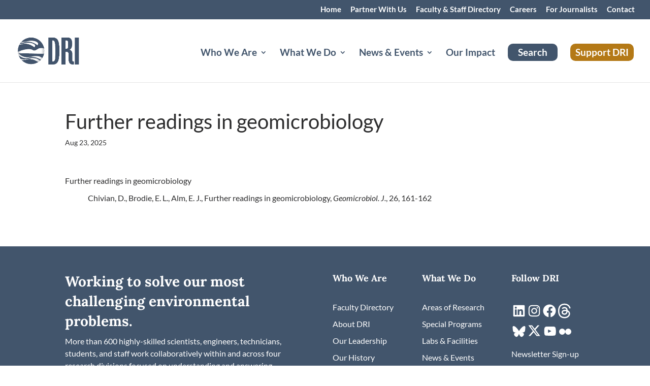

--- FILE ---
content_type: text/plain; charset=utf-8
request_url: https://directory.cookieyes.com/api/v1/ip
body_size: -2
content:
{"ip":"13.59.73.24","country":"US","country_name":"United States","region_code":"OH","in_eu":false,"continent":"NA"}